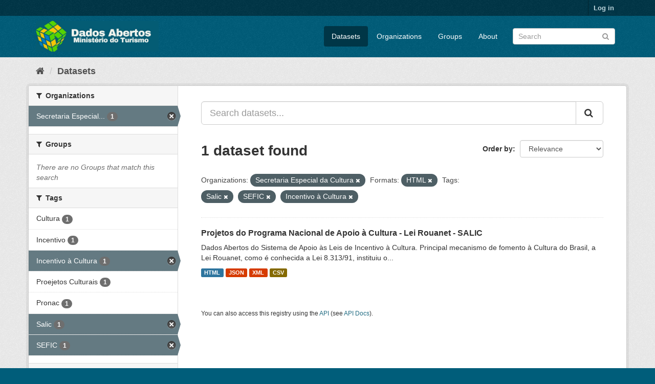

--- FILE ---
content_type: text/html; charset=utf-8
request_url: https://dados.turismo.gov.br/dataset/?organization=secretaria-especial-da-cultura&res_format=HTML&tags=Salic&tags=SEFIC&tags=Incentivo+%C3%A0+Cultura
body_size: 5360
content:
<!DOCTYPE html>
<!--[if IE 9]> <html lang="en" class="ie9"> <![endif]-->
<!--[if gt IE 8]><!--> <html lang="en"> <!--<![endif]-->
  <head>
    <meta charset="utf-8" />
      <meta name="generator" content="ckan 2.9.2" />
      <meta name="viewport" content="width=device-width, initial-scale=1.0">
    <title>Dataset - Dados Abertos</title>

    
    <link rel="shortcut icon" href="/base/images/ckan.ico" />
    
      
      
      
      
    

    
      
      
    

    
    <link href="/webassets/base/a98d57ea_main.css" rel="stylesheet"/>
    
  </head>

  
  <body data-site-root="https://dados.turismo.gov.br/" data-locale-root="https://dados.turismo.gov.br/" >

    
    <div class="sr-only sr-only-focusable"><a href="#content">Skip to content</a></div>
  

  
     
<div class="account-masthead">
  <div class="container">
     
    <nav class="account not-authed" aria-label="Account">
      <ul class="list-unstyled">
        
        <li><a href="/user/login">Log in</a></li>
         
      </ul>
    </nav>
     
  </div>
</div>

<header class="navbar navbar-static-top masthead">
    
  <div class="container">
    <div class="navbar-right">
      <button data-target="#main-navigation-toggle" data-toggle="collapse" class="navbar-toggle collapsed" type="button" aria-label="expand or collapse" aria-expanded="false">
        <span class="sr-only">Toggle navigation</span>
        <span class="fa fa-bars"></span>
      </button>
    </div>
    <hgroup class="header-image navbar-left">
       
      <a class="logo" href="/"><img src="/uploads/admin/2021-10-19-130513.513282BannerDadosAbertosCkanv2.jpg" alt="Dados Abertos" title="Dados Abertos" /></a>
       
    </hgroup>

    <div class="collapse navbar-collapse" id="main-navigation-toggle">
      
      <nav class="section navigation">
        <ul class="nav nav-pills">
            
		<li class="active"><a href="/dataset/">Datasets</a></li><li><a href="/organization/">Organizations</a></li><li><a href="/group/">Groups</a></li><li><a href="/about">About</a></li>
	    
        </ul>
      </nav>
       
      <form class="section site-search simple-input" action="/dataset/" method="get">
        <div class="field">
          <label for="field-sitewide-search">Search Datasets</label>
          <input id="field-sitewide-search" type="text" class="form-control" name="q" placeholder="Search" aria-label="Search datasets"/>
          <button class="btn-search" type="submit" aria-label="Submit"><i class="fa fa-search"></i></button>
        </div>
      </form>
      
    </div>
  </div>
</header>

  
    <div class="main">
      <div id="content" class="container">
        
          
            <div class="flash-messages">
              
                
              
            </div>
          

          
            <div class="toolbar" role="navigation" aria-label="Breadcrumb">
              
                
                  <ol class="breadcrumb">
                    
<li class="home"><a href="/" aria-label="Home"><i class="fa fa-home"></i><span> Home</span></a></li>
                    
  <li class="active"><a href="/dataset/">Datasets</a></li>

                  </ol>
                
              
            </div>
          

          <div class="row wrapper">
            
            
            

            
              <aside class="secondary col-sm-3">
                
                
  <div class="filters">
    <div>
      
        

    
    
	
	    
	    
		<section class="module module-narrow module-shallow">
		    
			<h2 class="module-heading">
			    <i class="fa fa-filter"></i>
			    
			    Organizations
			</h2>
		    
		    
			
			    
				<nav aria-label="Organizations">
				    <ul class="list-unstyled nav nav-simple nav-facet">
					
					    
					    
					    
					    
					    <li class="nav-item active">
						<a href="/dataset/?res_format=HTML&amp;tags=Salic&amp;tags=SEFIC&amp;tags=Incentivo+%C3%A0+Cultura" title="Secretaria Especial da Cultura">
						    <span class="item-label">Secretaria Especial...</span>
						    <span class="hidden separator"> - </span>
						    <span class="item-count badge">1</span>
						</a>
					    </li>
					
				    </ul>
				</nav>

				<p class="module-footer">
				    
					
				    
				</p>
			    
			
		    
		</section>
	    
	
    

      
        

    
    
	
	    
	    
		<section class="module module-narrow module-shallow">
		    
			<h2 class="module-heading">
			    <i class="fa fa-filter"></i>
			    
			    Groups
			</h2>
		    
		    
			
			    
				<p class="module-content empty">There are no Groups that match this search</p>
			    
			
		    
		</section>
	    
	
    

      
        

    
    
	
	    
	    
		<section class="module module-narrow module-shallow">
		    
			<h2 class="module-heading">
			    <i class="fa fa-filter"></i>
			    
			    Tags
			</h2>
		    
		    
			
			    
				<nav aria-label="Tags">
				    <ul class="list-unstyled nav nav-simple nav-facet">
					
					    
					    
					    
					    
					    <li class="nav-item">
						<a href="/dataset/?organization=secretaria-especial-da-cultura&amp;res_format=HTML&amp;tags=Salic&amp;tags=SEFIC&amp;tags=Incentivo+%C3%A0+Cultura&amp;tags=Cultura" title="">
						    <span class="item-label">Cultura</span>
						    <span class="hidden separator"> - </span>
						    <span class="item-count badge">1</span>
						</a>
					    </li>
					
					    
					    
					    
					    
					    <li class="nav-item">
						<a href="/dataset/?organization=secretaria-especial-da-cultura&amp;res_format=HTML&amp;tags=Salic&amp;tags=SEFIC&amp;tags=Incentivo+%C3%A0+Cultura&amp;tags=Incentivo" title="">
						    <span class="item-label">Incentivo</span>
						    <span class="hidden separator"> - </span>
						    <span class="item-count badge">1</span>
						</a>
					    </li>
					
					    
					    
					    
					    
					    <li class="nav-item active">
						<a href="/dataset/?organization=secretaria-especial-da-cultura&amp;res_format=HTML&amp;tags=Salic&amp;tags=SEFIC" title="">
						    <span class="item-label">Incentivo à Cultura</span>
						    <span class="hidden separator"> - </span>
						    <span class="item-count badge">1</span>
						</a>
					    </li>
					
					    
					    
					    
					    
					    <li class="nav-item">
						<a href="/dataset/?organization=secretaria-especial-da-cultura&amp;res_format=HTML&amp;tags=Salic&amp;tags=SEFIC&amp;tags=Incentivo+%C3%A0+Cultura&amp;tags=Proejetos+Culturais" title="">
						    <span class="item-label">Proejetos Culturais</span>
						    <span class="hidden separator"> - </span>
						    <span class="item-count badge">1</span>
						</a>
					    </li>
					
					    
					    
					    
					    
					    <li class="nav-item">
						<a href="/dataset/?organization=secretaria-especial-da-cultura&amp;res_format=HTML&amp;tags=Salic&amp;tags=SEFIC&amp;tags=Incentivo+%C3%A0+Cultura&amp;tags=Pronac" title="">
						    <span class="item-label">Pronac</span>
						    <span class="hidden separator"> - </span>
						    <span class="item-count badge">1</span>
						</a>
					    </li>
					
					    
					    
					    
					    
					    <li class="nav-item active">
						<a href="/dataset/?organization=secretaria-especial-da-cultura&amp;res_format=HTML&amp;tags=SEFIC&amp;tags=Incentivo+%C3%A0+Cultura" title="">
						    <span class="item-label">Salic</span>
						    <span class="hidden separator"> - </span>
						    <span class="item-count badge">1</span>
						</a>
					    </li>
					
					    
					    
					    
					    
					    <li class="nav-item active">
						<a href="/dataset/?organization=secretaria-especial-da-cultura&amp;res_format=HTML&amp;tags=Salic&amp;tags=Incentivo+%C3%A0+Cultura" title="">
						    <span class="item-label">SEFIC</span>
						    <span class="hidden separator"> - </span>
						    <span class="item-count badge">1</span>
						</a>
					    </li>
					
				    </ul>
				</nav>

				<p class="module-footer">
				    
					
				    
				</p>
			    
			
		    
		</section>
	    
	
    

      
        

    
    
	
	    
	    
		<section class="module module-narrow module-shallow">
		    
			<h2 class="module-heading">
			    <i class="fa fa-filter"></i>
			    
			    Formats
			</h2>
		    
		    
			
			    
				<nav aria-label="Formats">
				    <ul class="list-unstyled nav nav-simple nav-facet">
					
					    
					    
					    
					    
					    <li class="nav-item">
						<a href="/dataset/?organization=secretaria-especial-da-cultura&amp;res_format=HTML&amp;tags=Salic&amp;tags=SEFIC&amp;tags=Incentivo+%C3%A0+Cultura&amp;res_format=CSV" title="">
						    <span class="item-label">CSV</span>
						    <span class="hidden separator"> - </span>
						    <span class="item-count badge">1</span>
						</a>
					    </li>
					
					    
					    
					    
					    
					    <li class="nav-item active">
						<a href="/dataset/?organization=secretaria-especial-da-cultura&amp;tags=Salic&amp;tags=SEFIC&amp;tags=Incentivo+%C3%A0+Cultura" title="">
						    <span class="item-label">HTML</span>
						    <span class="hidden separator"> - </span>
						    <span class="item-count badge">1</span>
						</a>
					    </li>
					
					    
					    
					    
					    
					    <li class="nav-item">
						<a href="/dataset/?organization=secretaria-especial-da-cultura&amp;res_format=HTML&amp;tags=Salic&amp;tags=SEFIC&amp;tags=Incentivo+%C3%A0+Cultura&amp;res_format=JSON" title="">
						    <span class="item-label">JSON</span>
						    <span class="hidden separator"> - </span>
						    <span class="item-count badge">1</span>
						</a>
					    </li>
					
					    
					    
					    
					    
					    <li class="nav-item">
						<a href="/dataset/?organization=secretaria-especial-da-cultura&amp;res_format=HTML&amp;tags=Salic&amp;tags=SEFIC&amp;tags=Incentivo+%C3%A0+Cultura&amp;res_format=XML" title="">
						    <span class="item-label">XML</span>
						    <span class="hidden separator"> - </span>
						    <span class="item-count badge">1</span>
						</a>
					    </li>
					
				    </ul>
				</nav>

				<p class="module-footer">
				    
					
				    
				</p>
			    
			
		    
		</section>
	    
	
    

      
        

    
    
	
	    
	    
		<section class="module module-narrow module-shallow">
		    
			<h2 class="module-heading">
			    <i class="fa fa-filter"></i>
			    
			    Licenses
			</h2>
		    
		    
			
			    
				<p class="module-content empty">There are no Licenses that match this search</p>
			    
			
		    
		</section>
	    
	
    

      
    </div>
    <a class="close no-text hide-filters"><i class="fa fa-times-circle"></i><span class="text">close</span></a>
  </div>

              </aside>
            

            
              <div class="primary col-sm-9 col-xs-12" role="main">
                
                
  <section class="module">
    <div class="module-content">
      
        
      
      
        
        
        







<form id="dataset-search-form" class="search-form" method="get" data-module="select-switch">

  
    <div class="input-group search-input-group">
      <input aria-label="Search datasets..." id="field-giant-search" type="text" class="form-control input-lg" name="q" value="" autocomplete="off" placeholder="Search datasets...">
      
      <span class="input-group-btn">
        <button class="btn btn-default btn-lg" type="submit" value="search" aria-label="Submit">
          <i class="fa fa-search"></i>
        </button>
      </span>
      
    </div>
  

  
    <span>
  
  

  
  
  
  <input type="hidden" name="organization" value="secretaria-especial-da-cultura" />
  
  
  
  
  
  <input type="hidden" name="res_format" value="HTML" />
  
  
  
  
  
  <input type="hidden" name="tags" value="Salic" />
  
  
  
  
  
  <input type="hidden" name="tags" value="SEFIC" />
  
  
  
  
  
  <input type="hidden" name="tags" value="Incentivo à Cultura" />
  
  
  
  </span>
  

  
    
      <div class="form-select form-group control-order-by">
        <label for="field-order-by">Order by</label>
        <select id="field-order-by" name="sort" class="form-control">
          
            
              <option value="score desc, metadata_modified desc" selected="selected">Relevance</option>
            
          
            
              <option value="title_string asc">Name Ascending</option>
            
          
            
              <option value="title_string desc">Name Descending</option>
            
          
            
              <option value="metadata_modified desc">Last Modified</option>
            
          
            
          
        </select>
        
        <button class="btn btn-default js-hide" type="submit">Go</button>
        
      </div>
    
  

  
    
      <h1>

  
  
  
  

1 dataset found</h1>
    
  

  
    
      <p class="filter-list">
        
          
          <span class="facet">Organizations:</span>
          
            <span class="filtered pill">Secretaria Especial da Cultura
              <a href="/dataset/?res_format=HTML&amp;tags=Salic&amp;tags=SEFIC&amp;tags=Incentivo+%C3%A0+Cultura" class="remove" title="Remove"><i class="fa fa-times"></i></a>
            </span>
          
        
          
          <span class="facet">Formats:</span>
          
            <span class="filtered pill">HTML
              <a href="/dataset/?organization=secretaria-especial-da-cultura&amp;tags=Salic&amp;tags=SEFIC&amp;tags=Incentivo+%C3%A0+Cultura" class="remove" title="Remove"><i class="fa fa-times"></i></a>
            </span>
          
        
          
          <span class="facet">Tags:</span>
          
            <span class="filtered pill">Salic
              <a href="/dataset/?organization=secretaria-especial-da-cultura&amp;res_format=HTML&amp;tags=SEFIC&amp;tags=Incentivo+%C3%A0+Cultura" class="remove" title="Remove"><i class="fa fa-times"></i></a>
            </span>
          
            <span class="filtered pill">SEFIC
              <a href="/dataset/?organization=secretaria-especial-da-cultura&amp;res_format=HTML&amp;tags=Salic&amp;tags=Incentivo+%C3%A0+Cultura" class="remove" title="Remove"><i class="fa fa-times"></i></a>
            </span>
          
            <span class="filtered pill">Incentivo à Cultura
              <a href="/dataset/?organization=secretaria-especial-da-cultura&amp;res_format=HTML&amp;tags=Salic&amp;tags=SEFIC" class="remove" title="Remove"><i class="fa fa-times"></i></a>
            </span>
          
        
      </p>
      <a class="show-filters btn btn-default">Filter Results</a>
    
  

</form>




      
      
        

  
    <ul class="dataset-list list-unstyled">
    	
	      
	        






  <li class="dataset-item">
    
      <div class="dataset-content">
        
          <h2 class="dataset-heading">
            
              
            
            
		<a href="/dataset/projetos-do-programa-nacional-de-apoio-a-cultura-lei-rouanet-salic">Projetos do Programa Nacional de Apoio à Cultura - Lei Rouanet - SALIC</a>
            
            
              
              
            
          </h2>
        
        
          
        
        
          
            <div>Dados Abertos do Sistema de Apoio às Leis de Incentivo à Cultura.
Principal mecanismo de fomento à Cultura do Brasil, a Lei Rouanet, como é conhecida a Lei 8.313/91, instituiu o...</div>
          
        
      </div>
      
        
          
            <ul class="dataset-resources list-unstyled">
              
                
                <li>
                  <a href="/dataset/projetos-do-programa-nacional-de-apoio-a-cultura-lei-rouanet-salic" class="label label-default" data-format="html">HTML</a>
                </li>
                
                <li>
                  <a href="/dataset/projetos-do-programa-nacional-de-apoio-a-cultura-lei-rouanet-salic" class="label label-default" data-format="json">JSON</a>
                </li>
                
                <li>
                  <a href="/dataset/projetos-do-programa-nacional-de-apoio-a-cultura-lei-rouanet-salic" class="label label-default" data-format="xml">XML</a>
                </li>
                
                <li>
                  <a href="/dataset/projetos-do-programa-nacional-de-apoio-a-cultura-lei-rouanet-salic" class="label label-default" data-format="csv">CSV</a>
                </li>
                
              
            </ul>
          
        
      
    
  </li>

	      
	    
    </ul>
  

      
    </div>

    
      
    
  </section>

  
    <section class="module">
      <div class="module-content">
        
          <small>
            
            
            
          You can also access this registry using the <a href="/api/3">API</a> (see <a href="http://docs.ckan.org/en/2.9/api/">API Docs</a>).
          </small>
        
      </div>
    </section>
  

              </div>
            
          </div>
        
      </div>
    </div>
  
    <footer class="site-footer">
  <div class="container">
    
    <div class="row">
      <div class="col-md-8 footer-links">
        
          <ul class="list-unstyled">
            
              <li><a href="/about">About Dados Abertos</a></li>
            
          </ul>
          <ul class="list-unstyled">
            
              
              <li><a href="http://docs.ckan.org/en/2.9/api/">CKAN API</a></li>
              <li><a href="http://www.ckan.org/">CKAN Association</a></li>
              <li><a href="http://www.opendefinition.org/okd/"><img src="/base/images/od_80x15_blue.png" alt="Open Data"></a></li>
            
          </ul>
        
      </div>
      <div class="col-md-4 attribution">
        
          <p><strong>Powered by</strong> <a class="hide-text ckan-footer-logo" href="http://ckan.org">CKAN</a></p>
        
        
          
<form class="form-inline form-select lang-select" action="/util/redirect" data-module="select-switch" method="POST">
  <label for="field-lang-select">Language</label>
  <select id="field-lang-select" name="url" data-module="autocomplete" data-module-dropdown-class="lang-dropdown" data-module-container-class="lang-container">
    
      <option value="/en/dataset/?organization=secretaria-especial-da-cultura&amp;res_format=HTML&amp;tags=Salic&amp;tags=SEFIC&amp;tags=Incentivo+%C3%A0+Cultura" selected="selected">
        English
      </option>
    
      <option value="/pt_BR/dataset/?organization=secretaria-especial-da-cultura&amp;res_format=HTML&amp;tags=Salic&amp;tags=SEFIC&amp;tags=Incentivo+%C3%A0+Cultura" >
        português (Brasil)
      </option>
    
      <option value="/ja/dataset/?organization=secretaria-especial-da-cultura&amp;res_format=HTML&amp;tags=Salic&amp;tags=SEFIC&amp;tags=Incentivo+%C3%A0+Cultura" >
        日本語
      </option>
    
      <option value="/it/dataset/?organization=secretaria-especial-da-cultura&amp;res_format=HTML&amp;tags=Salic&amp;tags=SEFIC&amp;tags=Incentivo+%C3%A0+Cultura" >
        italiano
      </option>
    
      <option value="/cs_CZ/dataset/?organization=secretaria-especial-da-cultura&amp;res_format=HTML&amp;tags=Salic&amp;tags=SEFIC&amp;tags=Incentivo+%C3%A0+Cultura" >
        čeština (Česko)
      </option>
    
      <option value="/ca/dataset/?organization=secretaria-especial-da-cultura&amp;res_format=HTML&amp;tags=Salic&amp;tags=SEFIC&amp;tags=Incentivo+%C3%A0+Cultura" >
        català
      </option>
    
      <option value="/es/dataset/?organization=secretaria-especial-da-cultura&amp;res_format=HTML&amp;tags=Salic&amp;tags=SEFIC&amp;tags=Incentivo+%C3%A0+Cultura" >
        español
      </option>
    
      <option value="/fr/dataset/?organization=secretaria-especial-da-cultura&amp;res_format=HTML&amp;tags=Salic&amp;tags=SEFIC&amp;tags=Incentivo+%C3%A0+Cultura" >
        français
      </option>
    
      <option value="/el/dataset/?organization=secretaria-especial-da-cultura&amp;res_format=HTML&amp;tags=Salic&amp;tags=SEFIC&amp;tags=Incentivo+%C3%A0+Cultura" >
        Ελληνικά
      </option>
    
      <option value="/sv/dataset/?organization=secretaria-especial-da-cultura&amp;res_format=HTML&amp;tags=Salic&amp;tags=SEFIC&amp;tags=Incentivo+%C3%A0+Cultura" >
        svenska
      </option>
    
      <option value="/sr/dataset/?organization=secretaria-especial-da-cultura&amp;res_format=HTML&amp;tags=Salic&amp;tags=SEFIC&amp;tags=Incentivo+%C3%A0+Cultura" >
        српски
      </option>
    
      <option value="/no/dataset/?organization=secretaria-especial-da-cultura&amp;res_format=HTML&amp;tags=Salic&amp;tags=SEFIC&amp;tags=Incentivo+%C3%A0+Cultura" >
        norsk bokmål (Norge)
      </option>
    
      <option value="/sk/dataset/?organization=secretaria-especial-da-cultura&amp;res_format=HTML&amp;tags=Salic&amp;tags=SEFIC&amp;tags=Incentivo+%C3%A0+Cultura" >
        slovenčina
      </option>
    
      <option value="/fi/dataset/?organization=secretaria-especial-da-cultura&amp;res_format=HTML&amp;tags=Salic&amp;tags=SEFIC&amp;tags=Incentivo+%C3%A0+Cultura" >
        suomi
      </option>
    
      <option value="/ru/dataset/?organization=secretaria-especial-da-cultura&amp;res_format=HTML&amp;tags=Salic&amp;tags=SEFIC&amp;tags=Incentivo+%C3%A0+Cultura" >
        русский
      </option>
    
      <option value="/de/dataset/?organization=secretaria-especial-da-cultura&amp;res_format=HTML&amp;tags=Salic&amp;tags=SEFIC&amp;tags=Incentivo+%C3%A0+Cultura" >
        Deutsch
      </option>
    
      <option value="/pl/dataset/?organization=secretaria-especial-da-cultura&amp;res_format=HTML&amp;tags=Salic&amp;tags=SEFIC&amp;tags=Incentivo+%C3%A0+Cultura" >
        polski
      </option>
    
      <option value="/nl/dataset/?organization=secretaria-especial-da-cultura&amp;res_format=HTML&amp;tags=Salic&amp;tags=SEFIC&amp;tags=Incentivo+%C3%A0+Cultura" >
        Nederlands
      </option>
    
      <option value="/bg/dataset/?organization=secretaria-especial-da-cultura&amp;res_format=HTML&amp;tags=Salic&amp;tags=SEFIC&amp;tags=Incentivo+%C3%A0+Cultura" >
        български
      </option>
    
      <option value="/ko_KR/dataset/?organization=secretaria-especial-da-cultura&amp;res_format=HTML&amp;tags=Salic&amp;tags=SEFIC&amp;tags=Incentivo+%C3%A0+Cultura" >
        한국어 (대한민국)
      </option>
    
      <option value="/hu/dataset/?organization=secretaria-especial-da-cultura&amp;res_format=HTML&amp;tags=Salic&amp;tags=SEFIC&amp;tags=Incentivo+%C3%A0+Cultura" >
        magyar
      </option>
    
      <option value="/sl/dataset/?organization=secretaria-especial-da-cultura&amp;res_format=HTML&amp;tags=Salic&amp;tags=SEFIC&amp;tags=Incentivo+%C3%A0+Cultura" >
        slovenščina
      </option>
    
      <option value="/lv/dataset/?organization=secretaria-especial-da-cultura&amp;res_format=HTML&amp;tags=Salic&amp;tags=SEFIC&amp;tags=Incentivo+%C3%A0+Cultura" >
        latviešu
      </option>
    
      <option value="/am/dataset/?organization=secretaria-especial-da-cultura&amp;res_format=HTML&amp;tags=Salic&amp;tags=SEFIC&amp;tags=Incentivo+%C3%A0+Cultura" >
        አማርኛ
      </option>
    
      <option value="/ar/dataset/?organization=secretaria-especial-da-cultura&amp;res_format=HTML&amp;tags=Salic&amp;tags=SEFIC&amp;tags=Incentivo+%C3%A0+Cultura" >
        العربية
      </option>
    
      <option value="/da_DK/dataset/?organization=secretaria-especial-da-cultura&amp;res_format=HTML&amp;tags=Salic&amp;tags=SEFIC&amp;tags=Incentivo+%C3%A0+Cultura" >
        dansk (Danmark)
      </option>
    
      <option value="/en_AU/dataset/?organization=secretaria-especial-da-cultura&amp;res_format=HTML&amp;tags=Salic&amp;tags=SEFIC&amp;tags=Incentivo+%C3%A0+Cultura" >
        English (Australia)
      </option>
    
      <option value="/es_AR/dataset/?organization=secretaria-especial-da-cultura&amp;res_format=HTML&amp;tags=Salic&amp;tags=SEFIC&amp;tags=Incentivo+%C3%A0+Cultura" >
        español (Argentina)
      </option>
    
      <option value="/eu/dataset/?organization=secretaria-especial-da-cultura&amp;res_format=HTML&amp;tags=Salic&amp;tags=SEFIC&amp;tags=Incentivo+%C3%A0+Cultura" >
        euskara
      </option>
    
      <option value="/fa_IR/dataset/?organization=secretaria-especial-da-cultura&amp;res_format=HTML&amp;tags=Salic&amp;tags=SEFIC&amp;tags=Incentivo+%C3%A0+Cultura" >
        فارسی (ایران)
      </option>
    
      <option value="/gl/dataset/?organization=secretaria-especial-da-cultura&amp;res_format=HTML&amp;tags=Salic&amp;tags=SEFIC&amp;tags=Incentivo+%C3%A0+Cultura" >
        galego
      </option>
    
      <option value="/he/dataset/?organization=secretaria-especial-da-cultura&amp;res_format=HTML&amp;tags=Salic&amp;tags=SEFIC&amp;tags=Incentivo+%C3%A0+Cultura" >
        עברית
      </option>
    
      <option value="/hr/dataset/?organization=secretaria-especial-da-cultura&amp;res_format=HTML&amp;tags=Salic&amp;tags=SEFIC&amp;tags=Incentivo+%C3%A0+Cultura" >
        hrvatski
      </option>
    
      <option value="/id/dataset/?organization=secretaria-especial-da-cultura&amp;res_format=HTML&amp;tags=Salic&amp;tags=SEFIC&amp;tags=Incentivo+%C3%A0+Cultura" >
        Indonesia
      </option>
    
      <option value="/is/dataset/?organization=secretaria-especial-da-cultura&amp;res_format=HTML&amp;tags=Salic&amp;tags=SEFIC&amp;tags=Incentivo+%C3%A0+Cultura" >
        íslenska
      </option>
    
      <option value="/km/dataset/?organization=secretaria-especial-da-cultura&amp;res_format=HTML&amp;tags=Salic&amp;tags=SEFIC&amp;tags=Incentivo+%C3%A0+Cultura" >
        ខ្មែរ
      </option>
    
      <option value="/lt/dataset/?organization=secretaria-especial-da-cultura&amp;res_format=HTML&amp;tags=Salic&amp;tags=SEFIC&amp;tags=Incentivo+%C3%A0+Cultura" >
        lietuvių
      </option>
    
      <option value="/mk/dataset/?organization=secretaria-especial-da-cultura&amp;res_format=HTML&amp;tags=Salic&amp;tags=SEFIC&amp;tags=Incentivo+%C3%A0+Cultura" >
        македонски
      </option>
    
      <option value="/mn_MN/dataset/?organization=secretaria-especial-da-cultura&amp;res_format=HTML&amp;tags=Salic&amp;tags=SEFIC&amp;tags=Incentivo+%C3%A0+Cultura" >
        монгол (Монгол)
      </option>
    
      <option value="/ne/dataset/?organization=secretaria-especial-da-cultura&amp;res_format=HTML&amp;tags=Salic&amp;tags=SEFIC&amp;tags=Incentivo+%C3%A0+Cultura" >
        नेपाली
      </option>
    
      <option value="/pt_PT/dataset/?organization=secretaria-especial-da-cultura&amp;res_format=HTML&amp;tags=Salic&amp;tags=SEFIC&amp;tags=Incentivo+%C3%A0+Cultura" >
        português (Portugal)
      </option>
    
      <option value="/ro/dataset/?organization=secretaria-especial-da-cultura&amp;res_format=HTML&amp;tags=Salic&amp;tags=SEFIC&amp;tags=Incentivo+%C3%A0+Cultura" >
        română
      </option>
    
      <option value="/sq/dataset/?organization=secretaria-especial-da-cultura&amp;res_format=HTML&amp;tags=Salic&amp;tags=SEFIC&amp;tags=Incentivo+%C3%A0+Cultura" >
        shqip
      </option>
    
      <option value="/sr_Latn/dataset/?organization=secretaria-especial-da-cultura&amp;res_format=HTML&amp;tags=Salic&amp;tags=SEFIC&amp;tags=Incentivo+%C3%A0+Cultura" >
        srpski (latinica)
      </option>
    
      <option value="/th/dataset/?organization=secretaria-especial-da-cultura&amp;res_format=HTML&amp;tags=Salic&amp;tags=SEFIC&amp;tags=Incentivo+%C3%A0+Cultura" >
        ไทย
      </option>
    
      <option value="/tl/dataset/?organization=secretaria-especial-da-cultura&amp;res_format=HTML&amp;tags=Salic&amp;tags=SEFIC&amp;tags=Incentivo+%C3%A0+Cultura" >
        Filipino (Pilipinas)
      </option>
    
      <option value="/tr/dataset/?organization=secretaria-especial-da-cultura&amp;res_format=HTML&amp;tags=Salic&amp;tags=SEFIC&amp;tags=Incentivo+%C3%A0+Cultura" >
        Türkçe
      </option>
    
      <option value="/uk/dataset/?organization=secretaria-especial-da-cultura&amp;res_format=HTML&amp;tags=Salic&amp;tags=SEFIC&amp;tags=Incentivo+%C3%A0+Cultura" >
        українська
      </option>
    
      <option value="/uk_UA/dataset/?organization=secretaria-especial-da-cultura&amp;res_format=HTML&amp;tags=Salic&amp;tags=SEFIC&amp;tags=Incentivo+%C3%A0+Cultura" >
        українська (Україна)
      </option>
    
      <option value="/vi/dataset/?organization=secretaria-especial-da-cultura&amp;res_format=HTML&amp;tags=Salic&amp;tags=SEFIC&amp;tags=Incentivo+%C3%A0+Cultura" >
        Tiếng Việt
      </option>
    
      <option value="/zh_CN/dataset/?organization=secretaria-especial-da-cultura&amp;res_format=HTML&amp;tags=Salic&amp;tags=SEFIC&amp;tags=Incentivo+%C3%A0+Cultura" >
        中文 (简体, 中国)
      </option>
    
      <option value="/zh_TW/dataset/?organization=secretaria-especial-da-cultura&amp;res_format=HTML&amp;tags=Salic&amp;tags=SEFIC&amp;tags=Incentivo+%C3%A0+Cultura" >
        中文 (繁體, 台灣)
      </option>
    
  </select>
  <button class="btn btn-default js-hide" type="submit">Go</button>
</form>
        
      </div>
    </div>
    
  </div>

  
    
  
</footer>
  
  
  
  
  
    

      

    
    
    <link href="/webassets/vendor/f3b8236b_select2.css" rel="stylesheet"/>
<link href="/webassets/vendor/0b01aef1_font-awesome.css" rel="stylesheet"/>
    <script src="/webassets/vendor/d8ae4bed_jquery.js" type="text/javascript"></script>
<script src="/webassets/vendor/ab26884f_vendor.js" type="text/javascript"></script>
<script src="/webassets/vendor/580fa18d_bootstrap.js" type="text/javascript"></script>
<script src="/webassets/base/5f5a82bb_main.js" type="text/javascript"></script>
<script src="/webassets/base/acf3e552_ckan.js" type="text/javascript"></script>
  </body>
</html>